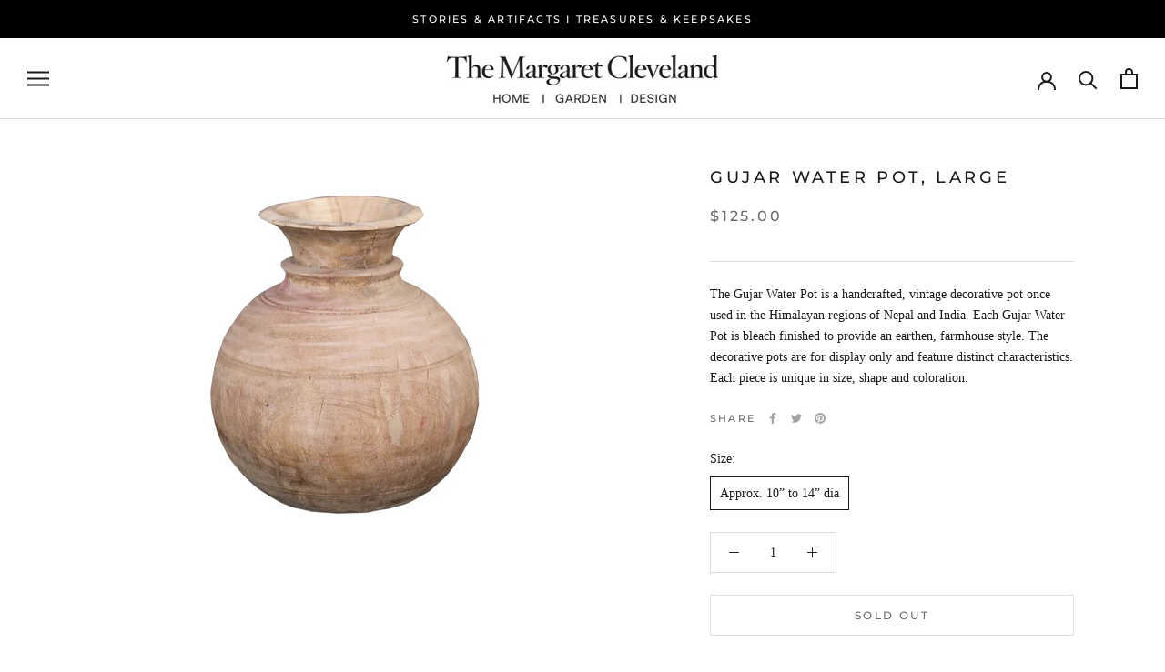

--- FILE ---
content_type: text/javascript
request_url: https://store.themargaretcleveland.com/cdn/shop/t/5/assets/custom.js?v=183944157590872491501691701129
body_size: -665
content:
//# sourceMappingURL=/cdn/shop/t/5/assets/custom.js.map?v=183944157590872491501691701129
